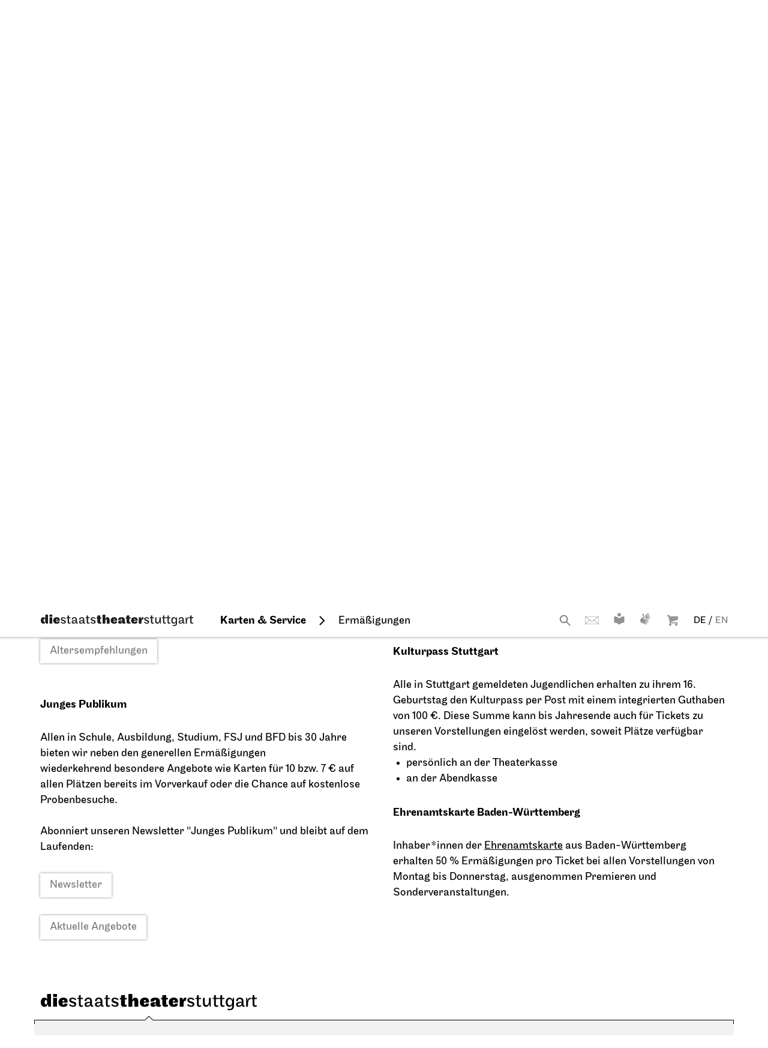

--- FILE ---
content_type: text/html; charset=utf-8
request_url: https://www.staatstheater-stuttgart.de/karten/ermaessigungen
body_size: 7540
content:


<!DOCTYPE html>
<!--[if lt IE 7]>				<html lang="de" class="no-js ie lt-ie9 lt-ie8 lt-ie7 ie6"> <![endif]-->
<!--[if IE 7]>					<html lang="de" class="no-js ie lt-ie9 lt-ie8 ie7"> <![endif]-->
<!--[if IE 8]>					<html lang="de" class="no-js ie lt-ie9 ie8"> <![endif]-->
<!--[if IE 9]>					<html lang="de" class="no-js ie ie9"> <![endif]-->
<!--[if (gt IE 9)|!(IE)]><!-->
<html lang="de" class="no-js">
<!--<![endif]-->

<head><meta charset="utf-8" /><title>
	Ermäßigungen | Die Staatstheater Stuttgart
</title><meta name="description" content="Unsere Ermäßigungen gelten für Schüler und Studierende, Personen im Freiwilligen Sozialen Jahr oder im Bundesfreiwilligendienst (bis 30 Jahre), Schwerbehinderte und arbeitslose Besucher." /><meta name="keywords" content="Staatstheater, Stuttgart, Theater, Oper, Ballett, Schauspiel, Konzert, Ermäßigungen, Preise, Eintrittsgelder, billiger, günstiger, Arbeitslose, Studierende, Studenten, Kinder, Schüler, Familien, Schwerbehinderte" /><meta http-equiv="X-UA-Compatible" content="IE=edge">
<meta name="viewport" content="width=device-width, initial-scale=1.0, maximum-scale=5.0">

<link rel="shortcut icon" type="image/x-icon" href="/favicon.ico">

<!-- meta tags for seo -->
<meta name="author" content="Staatstheater Stuttgart" />
<meta name="generator" content="spiritec WebCMS für Opernhäuser und Theater" />
<meta name="robots" content="index, follow" />
<meta name="google-site-verification" content="5DrhMIkDRWoMWuzfeRQRv4zrSYRIh_sOpxmp3betyK0">


<link href="https://wst-6a25.kxcdn.com/resources/css-bundles/all?v=L1XI-LSAqfR2G6YgQaIVWQOgDzZ7cK0y5JlEg_Ri1Rs1" rel="stylesheet"/>


<script src="https://wst-6a25.kxcdn.com/js-bundles/head?v=ud4S0SqwKbFomLUfbx7U85GNHLzIg3TTBOqa4iwpPWg1"></script>


<script>
    var SYSTEMURLBASE = '/';
    var CDNURLBASE = 'https://wst-6a25.kxcdn.com/';
    var APIURLBASE = '/api/';
    var APICDNURLBASE = 'https://wst-6a25.kxcdn.com/api/';
    var CALLBACKURLBASE = '/callbacks/';
    var RESOURCES = {
        "IMAGE_ENLARGE": "Vergr&#246;&#223;ern",
        "IMAGE_REDUCE": "Verkleinern"
    };
    var PARAMETERNAMES = {
        "SEARCHTERM": "Suchbegriff",
        "SEARCHPAGE": "Seite"
    };
</script>
</head>
<body id="ctl00_BodyElement" class="ua-chrome dev-desktoppc os-macos language-de  ">
    <script>document.documentElement.className = document.documentElement.className.replace(/\bno-js\b/, 'js');</script>
	<a id="top"></a>
        
    <div id="js-popup-hook" style="display: none;"></div>
    
    
    
    <div id="ctl00_PageWrapperElement" class="page-wrapper js-marker-body-scrolling">

        <div class="page-header-mobile hide-tablet-portrait-up js-marker-include-in-scrolling-calculation">
    <div class="header__logo"><a href="/" aria-label="Die Staatstheater Stuttgart"></a></div>
    <a href="#" class="header__navigation-toggle"></a>

    	<div class="header__breadcrumb page-outer">
				<a href="/karten/" class="header__breadcrumblink header__breadcrumblink--level-1">Karten &amp; Service</a>
				<a href="/karten/ermaessigungen/" class="header__breadcrumblink header__breadcrumblink--level-2">Erm&#228;&#223;igungen</a>
			</div>
	</div>

<header class="page-header page-outer js-marker-include-in-scrolling-calculation">
    <div class="page-inner">
        


        <div class="header__logos">
            <div class="header__mark hide-phone-only"></div>
            <div class="header__logo hide-phone-only"><a href="/" aria-label="Die Staatstheater Stuttgart"></a></div>
            <div class="header__spartenlogos">
                <ul class="hide-for-english"><!--
                    --><li><a href="https://www.staatsoper-stuttgart.de/" target="_blank" class="header__spartenlogo header__spartenlogo--oper">Staatsoper Stuttgart</a></li><!--
                    --><li><a href="https://www.stuttgarter-ballett.de/" target="_blank" class="header__spartenlogo header__spartenlogo--ballett">Stuttgarter Ballett</a></li><!--
                    --><li><a href="https://www.schauspiel-stuttgart.de/" target="_blank" class="header__spartenlogo header__spartenlogo--schauspiel">Schauspiel Stuttgart</a></li><!--
                    --><li><a href="https://foerderverein-staatstheater-stgt.de/" target="_blank" class="header__spartenlogo header__spartenlogo--foerderverein">Staatstheater Stuttgart Förderverein</a></li><!--
                    --></ul>
                <ul class="hide-for-german"><!--
                    --><li><a href="https://www.staatsoper-stuttgart.de/en/" target="_blank" class="header__spartenlogo header__spartenlogo--oper">Staatsoper Stuttgart</a></li><!--
                    --><li><a href="https://www.stuttgart-ballet.de/home/" target="_blank" class="header__spartenlogo header__spartenlogo--ballett">The Stuttgart Ballet</a></li><!--
                    --><li><a href="https://www.schauspiel-stuttgart.de/en/" target="_blank" class="header__spartenlogo header__spartenlogo--schauspiel">Schauspiel Stuttgart</a></li><!--
                    --><li><a href="https://foerderverein-staatstheater-stgt.de/" target="_blank" class="header__spartenlogo header__spartenlogo--foerderverein">Staatstheater Stuttgart Förderverein</a></li><!--
                    --></ul>
            </div>
        </div>

                <div class="header__breadcrumb hide-phone-only">
                        <a href="/karten/" class="header__breadcrumblink header__breadcrumblink--level-1">Karten &amp; Service</a>
                        <a href="/karten/ermaessigungen/" class="header__breadcrumblink header__breadcrumblink--level-2">Erm&#228;&#223;igungen</a>
                    </div>
        
        <div class="header__navigation">
            <div class="navigation-main" id="menu">
                <ul class="menu1"><li class="level1 first"><a href="/spielplan/" class="level1">Spielplan</a></li><li class="level1 path-selected has-subitems"><a href="/karten/" class="level1">Karten &amp; Service</a><ul class="menu2"><li class="level2 first"><a href="/karten/buchen-und-bestellen/" class="level2">Buchen und Bestellen</a></li><li class="level2"><a href="https://ticket.staatstheater-stuttgart.de/eventim.webshop" class="level2" target="_blank">Online Shop</a></li><li class="level2"><a href="/karten/preise/" class="level2">Preise</a></li><li class="level2 selected"><a href="/karten/ermaessigungen/" class="level2">Erm&#228;&#223;igungen</a></li><li class="level2"><a href="/karten/abo/" class="level2">Abo</a></li><li class="level2"><a href="/karten/news/" class="level2">News</a></li><li class="level2 last"><a href="/karten/vermittlung/" class="level2">Vermittlung</a></li></ul></li><li class="level1 has-subitems"><a href="/besuch/" class="level1">Ihr Besuch</a><ul class="menu2"><li class="level2 first"><a href="/besuch/faq/" class="level2">FAQ</a></li><li class="level2"><a href="/besuch/spielstaetten/" class="level2">Spielst&#228;tten</a></li><li class="level2"><a href="/besuch/gastronomie/" class="level2">Gastronomie</a></li><li class="level2"><a href="/besuch/fuehrungen/" class="level2">F&#252;hrungen</a></li><li class="level2 last"><a href="/besuch/familien/" class="level2">Familien</a></li></ul></li><li class="level1 has-subitems"><a href="/karriere/" class="level1">Karriere</a><ul class="menu2"><li class="level2 first"><a href="/karriere/karriere/" class="level2">Arbeiten bei uns</a></li><li class="level2"><a href="/karriere/jobs/" class="level2">Jobs</a></li><li class="level2"><a href="/karriere/ausbildung/" class="level2">Ausbildung</a></li><li class="level2 last"><a href="/karriere/mitarbeiter_innen/" class="level2">Mitarbeiter*innen</a></li></ul></li><li class="level1"><a href="/nachhaltigkeit/" class="level1">Nachhaltigkeit</a></li><li class="level1 last"><a href="/impressum/" class="level1">Impressum</a></li></ul>
            </div>
            <div class="header__meta">
                <ul><!--
                    -->
                    <li><!--
                        --><a href="/suche/?Suchbegriff=" class="header__search hide-for-english">Suche</a><a href="/suche/?Suchbegriff=" class="header__search hide-for-german">Search</a><!--
                                                                                                                                                                               
                                                                                                                                                                           
                        --><a href="https://www.staatstheater-stuttgart.de/kontakt/" target="_blank" class="header__contact hide-for-english">Kontakt</a><a href="https://www.staatstheater-stuttgart.com/contact/" target="_blank" class="header__contact hide-for-german">Contact</a><!--
                        --><a href="https://www.staatstheater-stuttgart.de/leichte-sprache" target="_blank" class="header__simplelanguage hide-for-english">Leichte Sprache</a><!--
                        --><a href="https://www.staatstheater-stuttgart.de/gebaerdensprache" target="_blank" class="header__signlanguage hide-for-english">Gebärdensprache</a><!--
                        -->
                        <div class="phoenixCartLink header__cart-wrapper" runat="server" id="ctlPhoenixCartLinkContainer"><a href="https://ticket.staatstheater-stuttgart.de/eventim.webshop/webticket/shop?page=shoppingcart&language=de" target="_blank" class="header__cart">Warenkorb</a></div><!--
                        --></li><!--
                    --><li class="hide-phone-only"><a href="/karten/ermaessigungen/" class="header__language header__language--german">DE</a> /</li><!--
                    --><li class="hide-phone-only"><a href="https://www.staatstheater-stuttgart.com/tickets_service/" class="header__language  header__language--english">EN</a></li><!--
                    --><li class="hide-tablet-portrait-up"><a href="/karten/ermaessigungen/" class="header__language header__language--german">DE</a> / <a href="https://www.staatstheater-stuttgart.com/tickets_service/" class="header__language  header__language--english">EN</a></li><!--
                    --></ul>
            </div>
        </div>

    </div>
</header>


        <main class="page-content">
            <section class="page-outer">
                <div class="page-inner">

                    
    <div class="multicol multicol--grid-4">  <div class="multicol__col multicol__col--width-2"><div class="richtext richtext--textdecoration-default richtext--em-as-em --text-default --margintop-element-none --marginbottom-element-standard">Generell ermäßigungsberechtigt sind Kinder, Schüler*innen, Personen in Ausbildung, Studium, FSJ und BFD bis 30 Jahre.<br><br><i>Vorverkauf</i><br>Im Vorverkauf erhalten Ermäßigungsberechtigte 50 % bei den meisten Vorstellungen in jeder Spielstätte, ausgenommen sind Karten der günstigsten Preisgruppen. Dies gilt auch für Schwerbehinderte. Ihre Begleitpersonen erhalten freien Eintritt bei Vermerk "B/Begleitung nachgewiesen".<br><br><i>Vorstellungskasse</i><br>An den Abendkassen erhalten generell Ermäßigungsberechtigte und Arbeitslose Karten für 10 € im Opernhaus sowie 7 € im Schauspielhaus und in allen weiteren Spielstätten. Dies gilt für alle Preisgruppen nach Verfügbarkeit.<br><br>Bei Premieren, Gastspielen und Sonderveranstaltungen können Ermäßigungen ausgeschlossen werden.<br><br>Bitte bringen Sie Ausweise, die zur Ermäßigung berechtigen, zum Veranstaltungsbesuch mit. <br></div>				<div class="headline headline--size-h2 headline--unknown --margintop-element-none --marginbottom-element-standard">	<h2 class="headline__headline"><span class="headline__headlinetext">Familien</span></h2></div><div class="richtext richtext--textdecoration-default richtext--em-as-oper --text-default --margintop-element-none --marginbottom-element-standard">Bei ausgewählten Vorstellungen erhalten Kinder und Jugendliche in Begleitung erwachsener Verwandter oder Pat*innen Karten zu 10 € im Opernhaus und 7 € im Schauspielhaus auf allen verfügbaren Plätzen (Ballett ab Preisgruppe 2). Diese Karten werden in Verbindung mit mindestens einer Erwachsenenkarte ausgegeben. Eine Mischung von Preisgruppen ist nur möglich, wenn die Plätze nebeneinander liegen.</div>				<div class="prominentlink --margintop-element-none --marginbottom-element-standard">	<a href="https://www.staatstheater-stuttgart.de/spielplan/familienvorstellungen/" class="prominentlink__link" target="_blank" >Familienvorstellungen</a></div><div class="prominentlink --margintop-element-none --marginbottom-element-standard">	<a href="/besuch/familien/" class="prominentlink__link" >Altersempfehlungen</a></div><div class="anchorlink anchorlink--web" data-directlink-anchor="junges-publikum"></div>            <div class="spacer spacer--size-medium"></div>        <div class="headline headline--size-h2 headline--unknown --margintop-element-none --marginbottom-element-standard">	<h2 class="headline__headline"><span class="headline__headlinetext">Junges Publikum</span></h2></div><div class="richtext richtext--textdecoration-default richtext--em-as-em --text-default --margintop-element-none --marginbottom-element-standard">Allen in Schule, Ausbildung, Studium, FSJ und BFD bis 30 Jahre bieten wir neben den generellen Ermäßigungen<br>wiederkehrend besondere Angebote wie Karten für 10 bzw. 7 € auf allen Plätzen bereits im Vorverkauf oder die Chance auf kostenlose Probenbesuche.<br><br>Abonniert unseren Newsletter "Junges Publikum" und bleibt auf dem Laufenden:</div>				<div class="prominentlink --margintop-element-none --marginbottom-element-standard">	<a href="/newsletter/" class="prominentlink__link" >Newsletter</a></div><div class="prominentlink --margintop-element-none --marginbottom-element-standard">	<a href="https://www.staatstheater-stuttgart.de/spielplan/stuzubi/" class="prominentlink__link" target="_blank" >Aktuelle Angebote</a></div>  </div>  <div class="multicol__col multicol__col--width-2"><div class="anchorlink anchorlink--web" data-directlink-anchor="schauspielcard"></div>            <div class="headline headline--size-h2 headline--unknown --margintop-element-none --marginbottom-element-standard">	<h2 class="headline__headline"><span class="headline__headlinetext">Schauspielcard</span></h2></div><div class="richtext richtext--textdecoration-default richtext--em-as-em --text-default --margintop-element-none --marginbottom-element-standard">Ermäßigung auf jede Karte: Für 75 € erhalten Sie ein Jahr lang 50 % Ermäßigung bei Schauspielvorstellungen, mit der Schauspielcard+ für 110 € können Sie zwei ermäßigte Karten erwerben. Die Karten sind auch im Online Shop erhältlich. Einen Tag vor Vorverkaufsbeginn können Sie persönlich und telefonisch Karten für fast alle Vorstellungen buchen. Ausgenommen sind Premieren, Sonderveranstaltungen sowie Plätze der Preisgruppe 5. Bei Gastspielen kann die Ermäßigung eingeschränkt werden. <br>Die Schauspielcard ist personengebunden, bei der Schauspielcard+ kann die Begleitperson frei gewählt werden. Bitte bringen Sie beim Besuch der Vorstellung Ihre Schauspielcard mit.</div>				<div class="richtext richtext--textdecoration-default richtext--em-as-em --text-default --margintop-element-none --marginbottom-element-standard"><a href="mailto:schauspielcard@staatstheater-stuttgart.de">schauspielcard@staatstheater-stuttgart.de</a><br>0711.20 20 90<br></div>				<div class="download --margintop-element-none --marginbottom-element-standard">	<a href="https://wst-6a25.kxcdn.com/download/59541/250922_bestellformular_schauspielcard.pdf" class="download__link download__icon download__icon--pdf" target="_blank">Bestellformular Schauspielcard</a>    </div>        <div class="anchorlink anchorlink--web" data-directlink-anchor="begleitdienst"></div>            <div class="headline headline--size-h2 headline--unknown --margintop-element-none --marginbottom-element-standard">	<h2 class="headline__headline"><span class="headline__headlinetext">KulTOUR Begleitdienst</span></h2></div><div class="richtext richtext--textdecoration-default richtext--em-as-em --text-default --margintop-element-none --marginbottom-element-standard">Im Rahmen des KulTOUR Begleitdiensts des Malteser Hilfsdiensts e. V. erhalten ehrenamtliche Begleitpersonen von Senior*innen 50% Ermäßigung auf Eintrittskarten für Repertoirevorstellungen (montags bis donnerstags). Die Bezahlung der ermäßigten Karten übernehmen die zu begleitenden Senior*innen im Zuge Ihrer eigenen Kartenbuchung. Diese kann am Telefon oder an der Tageskasse erfolgen, die Karten werden an der Tages- oder Vorstellungskasse nach Prüfung der entsprechenden Nachweise ausgegeben.<br><br>Interessierte Senior*innen sowie neue interessierte  Ehrenamtliche können sich an Projektkoordinatorin Natascha Fricker  wenden unter 0711.92 58 250 oder <a href="mailto:kulturbegleitdienst.stuttgart@malteser.org">kulturbegleitdienst.stuttgart@malteser.org</a>. <br></div>				<div class="anchorlink anchorlink--web" data-directlink-anchor="kulturpass"></div>            <div class="headline headline--size-h2 headline--unknown --margintop-element-none --marginbottom-element-standard">	<h2 class="headline__headline"><span class="headline__headlinetext">Kulturpass Stuttgart</span></h2></div><div class="richtext richtext--textdecoration-default richtext--em-as-em --text-default --margintop-element-none --marginbottom-element-standard">Alle in Stuttgart gemeldeten Jugendlichen erhalten zu ihrem 16. Geburtstag den Kulturpass per Post mit einem integrierten Guthaben von 100 €. Diese Summe kann bis Jahresende auch für Tickets zu unseren Vorstellungen eingelöst werden, soweit Plätze verfügbar sind. <br><ul><li>persönlich an der Theaterkasse</li><li>an der Abendkasse</li></ul></div>				<div class="headline headline--size-h2 headline--unknown --margintop-element-none --marginbottom-element-standard">	<h2 class="headline__headline"><span class="headline__headlinetext">Ehrenamtskarte Baden-Württemberg</span></h2></div><div class="richtext richtext--textdecoration-default richtext--em-as-em --text-default --margintop-element-none --marginbottom-element-standard">Inhaber*innen der <a href="https://sozialministerium.baden-wuerttemberg.de/de/soziales/buergerengagement/ehrenamtskarte/" target="_blank">Ehrenamtskarte</a> aus Baden-Württemberg erhalten 50 % Ermäßigungen pro Ticket bei allen Vorstellungen von Montag bis Donnerstag, ausgenommen Premieren und Sonderveranstaltungen.</div>				  </div></div>        


                </div>
            </section>
        </main> <!-- page-content -->

        

<footer class="page-footer page-outer">

    <div class="footer__section footer__head">
        <div class="footer__mark"></div>
        <div class="footer__logo">Logo</div>
    </div>

    

    <div class="page-inner footer__sitemap hide-for-english">
        <div class="multicol multicol--grid-4">
            <div class="multicol__col">
                <h3 class="no-margin-top">Telefonischer Kartenservice</h3>
                <span class="footer__text--medium">Kartenvorverkauf &amp; Information</span><br>
                <a href="tel:+49711202090" class="footer__phone-number">0711. 20 20 90</a><br>
                Montag bis Samstag 10 bis 18 Uhr<br>
                <a href="mailto:tickets@staatstheater-stuttgart.de">tickets@staatstheater-stuttgart.de</a><br>
            </div>
            <div class="multicol__col">
                <h3>Theaterkasse</h3>
                <span class="footer__text--medium">Im Schauspielhaus</span><br>
                Oberer Schloßgarten 6<br>
                70173 Stuttgart<br>
                Montag bis Freitag 10 bis 18 Uhr<br>
                Samstag 10 bis 14 Uhr<br>
            </div>
            <div class="multicol__col">
                <h3 class="hide-phone-only">&nbsp;</h3>
                <span class="footer__text--medium">Abonnementbüro</span><br>
                <a href="tel:+497112032220" class="footer__phone-number">0711. 20 32 220</a><br>
                <a href="mailto:abo@staatstheater-stuttgart.de">abo@staatstheater-stuttgart.de</a><br>
                Montag bis Freitag 10 bis 18 Uhr<br>
            </div>
            <div class="multicol__col">
                <h3>Häufig gesucht</h3>
                <div class="footer__faqnavi">
                    <ul class="menu1"><li class="level1 first"><a href="/spielplan/" class="level1">Spielzeit 2025/26</a></li><li class="level1"><a href="https://ticket.staatstheater-stuttgart.de/eventim.webshop/webticket/eventlist" class="level1" target="_blank">Online Shop</a></li><li class="level1"><a href="/karten/abo/" class="level1">Abonnements</a></li><li class="level1"><a href="/besuch/spielstaetten/" class="level1">Anreise &amp; Zugang</a></li><li class="level1"><a href="/karriere/jobs/" class="level1">Jobs</a></li><li class="level1 last"><a href="/sanierung/" class="level1">Sanierung</a></li></ul>
                </div>
            </div>
        </div>
    </div>

    <div class="page-inner footer__newsletter hide-for-english">
        <div class="footer__newsletter-inner">
            <h2>Immer auf dem neuesten Stand</h2>
            <a href="https://www.staatstheater-stuttgart.de/newsletter/">Tragen Sie sich in unseren Newsletter ein</a>
        </div>
    </div>



    <div class="page-inner footer__sitemap hide-for-german">
        <div class="multicol multicol--grid-4">
            <div class="multicol__col">
                <h3>Ticket Service by Phone</h3>
                <span class="footer__text--medium">Ticket Pre-sale &amp; Information</span><br>
                <a href="tel:+49711202090" class="footer__phone-number">+49 711. 20 20 90</a><br>
                Monday – Saturday 10 a.m. – 6 p.m.<br>
                <a href="mailto:tickets@staatstheater-stuttgart.de">tickets@staatstheater-stuttgart.de</a><br>
            </div>
            <div class="multicol__col">
                <h3>Box Office</h3>
                <span class="footer__text--medium">Schauspielhaus</span><br>
                Oberer Schloßgarten 6<br>
                70173 Stuttgart<br>
                Monday – Friday 10 a.m. – 6 p.m.<br>
                Saturday 10 a.m. – 2 p.m.<br>
            </div>
            <div class="multicol__col">
                <h3>&nbsp;</h3>
                <span class="footer__text--medium">Subscription Office</span><br>
                <a href="tel:+497112032220" class="footer__phone-number">+49 711. 20 32 220</a><br>
                <a href="mailto:abo@staatstheater-stuttgart.de">abo@staatstheater-stuttgart.de</a><br>
                Monday – Friday 10 a.m. – 6 p.m.<br>
            </div>
            <div class="multicol__col">
                <h3>Most Wanted</h3>
                <div class="footer__faqnavi">
                    <ul class="menu1"><li class="level1 first"><a href="/spielplan/" class="level1">Spielzeit 2025/26</a></li><li class="level1"><a href="https://ticket.staatstheater-stuttgart.de/eventim.webshop/webticket/eventlist" class="level1" target="_blank">Online Shop</a></li><li class="level1"><a href="/karten/abo/" class="level1">Abonnements</a></li><li class="level1"><a href="/besuch/spielstaetten/" class="level1">Anreise &amp; Zugang</a></li><li class="level1"><a href="/karriere/jobs/" class="level1">Jobs</a></li><li class="level1 last"><a href="/sanierung/" class="level1">Sanierung</a></li></ul>
                </div>
            </div>
        </div>
    </div>

    <div class="footer__section footer__dark">
        <div class="page-inner">
            <div class="footer__left">
                <div class="footer__address"><span class="footer__addressname">Die Staatstheater Stuttgart</span> // Oberer Schloßgarten 6 // 70173 Stuttgart</div>
            </div>
            <div class="footer__right">

                <div class="footer__socialmedia-wrapper">
                    <a href="https://www.instagram.com/diestaatstheaterstuttgart/" target="_blank" class="footer__socialmedia-icon footer__socialmedia-icon--instagram" aria-label="Instagram: Staatstheater Stuttgart"></a>
                    <a href="https://www.facebook.com/diestaatstheaterstuttgart" target="_blank" class="footer__socialmedia-icon footer__socialmedia-icon--facebook" aria-label="Facebook: Staatstheater Stuttgart"></a>
                    <a href="https://de.linkedin.com/company/w%C3%BCrttembergische-staatstheater-stuttgart" target="_blank" class="footer__socialmedia-icon footer__socialmedia-icon--linkedin" aria-label="LinkedIn: Staatstheater Stuttgart"></a>
                </div>

            </div>
        </div>
    </div>

    <div class="footer__section footer__navigation">
        <div class="page-inner">
            <div class="footer__left">
                <div class="footer__metanavi">
                    <ul class="menu1"><li class="level1 first"><a href="/presse/" class="level1">Presse</a></li><li class="level1"><a href="/agb/" class="level1">AGB/Hausordnung</a></li><li class="level1"><a href="/datenschutz/" class="level1">Datenschutz</a></li><li class="level1"><a href="/barrierefreiheit/" class="level1">Barrierefreiheit</a></li><li class="level1"><a href="https://intern.staatstheater-stuttgart.de/" class="level1" target="_blank">Intranet</a></li><li class="level1 last"><a href="/vergabe/" class="level1">Vergabe</a></li></ul>
                    
                    
                </div>
            </div>
            <div class="footer__right">
                <div class="footer__copyright">Die Staatstheater Stuttgart. Alle Rechte vorbehalten.</div>
            </div>
        </div>
    </div>

</footer>
    </div> <!-- page-wrapper -->

    <script src="https://wst-6a25.kxcdn.com/js-bundles/footer?v=CZk1WhoQkpkuP1D-sNyu3QQqCL_GX7RuIhvlJolleQM1"></script>


<!-- Copyright (c) 2000-2020 etracker GmbH. All rights reserved. -->
<!-- This material may not be reproduced, displayed, modified or distributed -->
<!-- without the express prior written permission of the copyright holder. -->
<!-- etracker tracklet 4.1 -->
<script>
            //var et_pagename = "";
//var et_areas = "";
//var et_tval = "";
//var et_tonr = "";
//var et_tsale = 0;
//var et_basket = "";
</script>
<script id="_etLoader" charset="UTF-8" data-block-cookies="true" data-respect-dnt="true" data-secure-code="YpVHD3" src="//static.etracker.com/code/e.js"></script>
<!-- etracker tracklet 4.1 end -->


</body>
</html>
